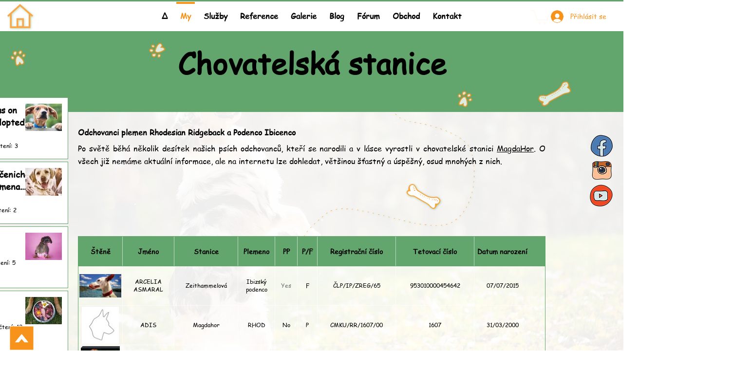

--- FILE ---
content_type: text/html; charset=utf-8
request_url: https://accounts.google.com/o/oauth2/postmessageRelay?parent=https%3A%2F%2Fstatic.parastorage.com&jsh=m%3B%2F_%2Fscs%2Fabc-static%2F_%2Fjs%2Fk%3Dgapi.lb.en.OE6tiwO4KJo.O%2Fd%3D1%2Frs%3DAHpOoo_Itz6IAL6GO-n8kgAepm47TBsg1Q%2Fm%3D__features__
body_size: 161
content:
<!DOCTYPE html><html><head><title></title><meta http-equiv="content-type" content="text/html; charset=utf-8"><meta http-equiv="X-UA-Compatible" content="IE=edge"><meta name="viewport" content="width=device-width, initial-scale=1, minimum-scale=1, maximum-scale=1, user-scalable=0"><script src='https://ssl.gstatic.com/accounts/o/2580342461-postmessagerelay.js' nonce="kQ-JVoM_jMytmASGWma6ng"></script></head><body><script type="text/javascript" src="https://apis.google.com/js/rpc:shindig_random.js?onload=init" nonce="kQ-JVoM_jMytmASGWma6ng"></script></body></html>

--- FILE ---
content_type: text/html; charset=utf-8
request_url: https://www.google.com/recaptcha/api2/aframe
body_size: 266
content:
<!DOCTYPE HTML><html><head><meta http-equiv="content-type" content="text/html; charset=UTF-8"></head><body><script nonce="1mS37QmyktoY9nOOTLCsTg">/** Anti-fraud and anti-abuse applications only. See google.com/recaptcha */ try{var clients={'sodar':'https://pagead2.googlesyndication.com/pagead/sodar?'};window.addEventListener("message",function(a){try{if(a.source===window.parent){var b=JSON.parse(a.data);var c=clients[b['id']];if(c){var d=document.createElement('img');d.src=c+b['params']+'&rc='+(localStorage.getItem("rc::a")?sessionStorage.getItem("rc::b"):"");window.document.body.appendChild(d);sessionStorage.setItem("rc::e",parseInt(sessionStorage.getItem("rc::e")||0)+1);localStorage.setItem("rc::h",'1768289348274');}}}catch(b){}});window.parent.postMessage("_grecaptcha_ready", "*");}catch(b){}</script></body></html>